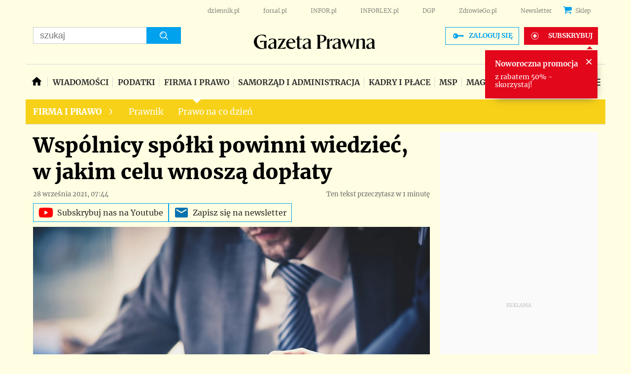

--- FILE ---
content_type: text/html; charset=utf-8
request_url: https://www.google.com/recaptcha/api2/aframe
body_size: 182
content:
<!DOCTYPE HTML><html><head><meta http-equiv="content-type" content="text/html; charset=UTF-8"></head><body><script nonce="UPSCgOmaNTA8y5Hwpu1W8A">/** Anti-fraud and anti-abuse applications only. See google.com/recaptcha */ try{var clients={'sodar':'https://pagead2.googlesyndication.com/pagead/sodar?'};window.addEventListener("message",function(a){try{if(a.source===window.parent){var b=JSON.parse(a.data);var c=clients[b['id']];if(c){var d=document.createElement('img');d.src=c+b['params']+'&rc='+(localStorage.getItem("rc::a")?sessionStorage.getItem("rc::b"):"");window.document.body.appendChild(d);sessionStorage.setItem("rc::e",parseInt(sessionStorage.getItem("rc::e")||0)+1);localStorage.setItem("rc::h",'1769006760969');}}}catch(b){}});window.parent.postMessage("_grecaptcha_ready", "*");}catch(b){}</script></body></html>

--- FILE ---
content_type: application/javascript; charset=utf-8
request_url: https://fundingchoicesmessages.google.com/f/AGSKWxXdRCnvxAY1NG-LogniSAplm4DteJJzGpyCHMooTO-FYEzm6e2sMVhcgj3nZ2pKmOXANK5V2VX_zIKewXFOEeJtSSx30VlGc2oZD9B9XcR4p2bPSom_48_gS5HqvKejcTTodae1ohOVpaaZLKKMjEe2LqnNKcStyjsz9vvgQmc-huNGFZlu42ITEQhW/__728x90&/sponsored_by._preorderad./ads/300./reklama4.
body_size: -1292
content:
window['67e51957-61e0-4c61-a3f2-7d4fe7e79dbd'] = true;

--- FILE ---
content_type: text/plain; charset=UTF-8
request_url: https://at.teads.tv/fpc?analytics_tag_id=PUB_5576&tfpvi=&gdpr_status=22&gdpr_reason=220&gdpr_consent=&ccpa_consent=1---&shared_ids=&sv=d656f4a&
body_size: -86
content:
ZDExNjU4N2MtN2RhYy00Nzg1LTk5YmUtMDBmNmY3ZDE1ODk4Iy03LTY=